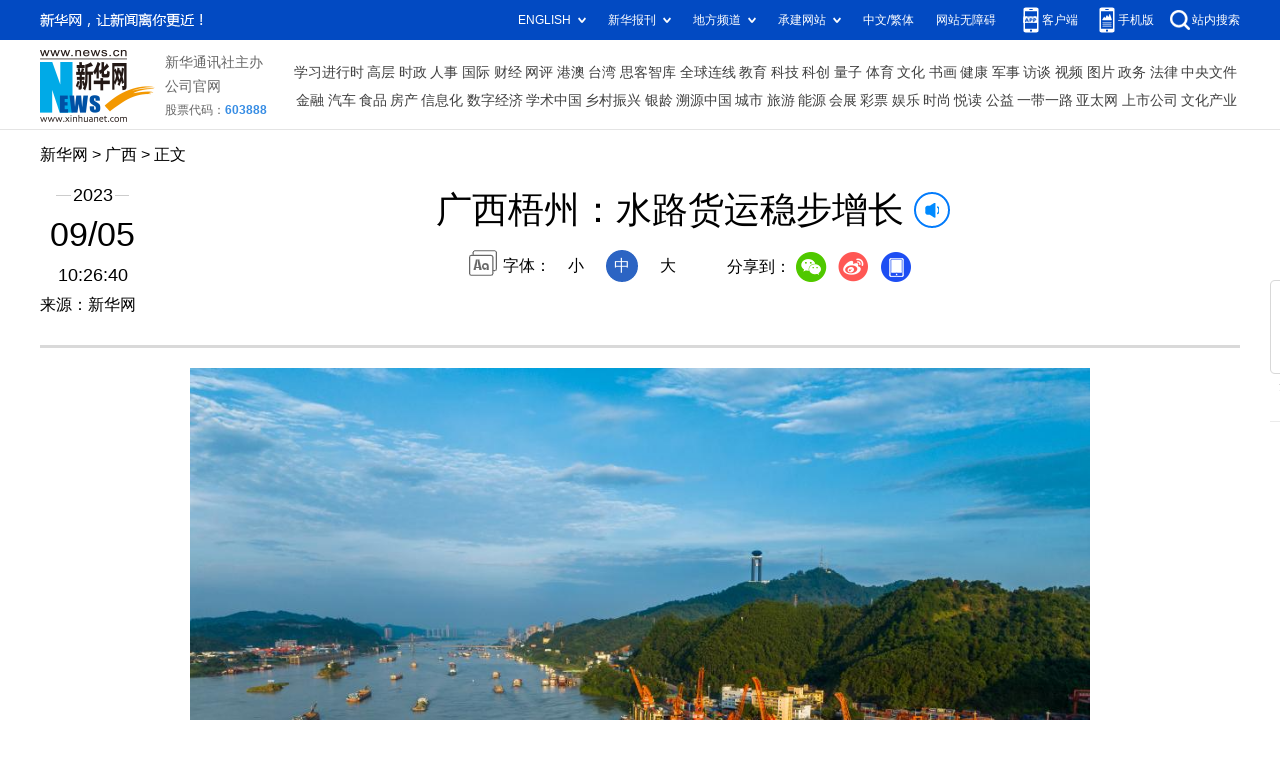

--- FILE ---
content_type: text/html; charset=utf-8
request_url: http://gx.news.cn/20230905/ddaa9f8b8532495bb0bc179293fb0705/c.html
body_size: 3062
content:
<!DOCTYPE html><html><head><meta name="templateId" content="262466a008654e439253b8106d54d366"> <meta http-equiv="Content-Type" content="text/html; charset=utf-8"> <meta name="apple-mobile-web-app-capable" content="yes"> <meta name="apple-mobile-web-app-status-bar-style" content="black"> <meta content="telephone=no" name="format-detection"> <meta http-equiv="X-UA-Compatible" content="IE=edge"> <meta content="width=device-width, initial-scale=1.0, minimum-scale=1.0, maximum-scale=1.0,user-scalable=no" name="viewport"> <div data="datasource:20230905ddaa9f8b8532495bb0bc179293fb0705" datatype="content"><meta name="keywords" content="中国,总汇"></div> <div data="datasource:20230905ddaa9f8b8532495bb0bc179293fb0705" datatype="content"><meta name="description" content="广西梧州：水路货运稳步增长-广西梧州是西江重要枢纽城市，大量煤炭、水泥等资源经此运往粤港澳大湾区。今年1-8月，梧州水路货运量、货物周转量、港口货物吞吐量、集装箱吞吐量等数据实现稳步增长，为珠江—西江经济带高质量发展提供了强劲动力。"></div> <title data="datasource:20230905ddaa9f8b8532495bb0bc179293fb0705" datatype="content">
            广西梧州：水路货运稳步增长-新华网
        </title> <link rel="stylesheet" href="http://lib.xinhuanet.com/common/reset.css"> <link rel="stylesheet" href="http://lib.xinhuanet.com/swiper/swiper3.4.2/swiper.min.css"> <link rel="stylesheet" href="http://www.news.cn/detail/css/cb_detail_2021.css"> <link rel="stylesheet" href="http://www.news.cn/2021detail/css/detail-picture.css"> <link rel="stylesheet" href="http://www.news.cn/detail/css/cb_videoPlayer.css"> <script src="http://lib.xinhuanet.com/jquery/jquery1.12.4/jquery.min.js"></script> <script src="http://res.wx.qq.com/open/js/jweixin-1.6.0.js"></script> <script src="http://lib.xinhuanet.com/common/share.js"></script><meta name="pagetype" content="1"><meta name="filetype" content="0"><meta name="publishedtype" content="1"><meta name="author" content=""><meta name="catalogs" content="01007025001"><meta name="subject" content=""><meta name="contentid" content="20230905ddaa9f8b8532495bb0bc179293fb0705"><meta name="publishdate" content="2023-09-05"><meta name="source" content="ycsys"><script src="//imgs.news.cn/webdig/xinhua_webdig.js" language="javascript" type="text/javascript" async></script></head> <body><div class="fix-ewm domPC" data="datasource:20230905ddaa9f8b8532495bb0bc179293fb0705" datatype="content"><img src="http://www.news.cn/detail2020/images/ewm.png" width="94" alt=""> <div class="fxd"><span class="fxd-wx"></span> <a href="javascript:void(0)" class="fxd-wb"></a> <span class="fxd-xcx"></span> <span class="fxd-khd"></span> <div class="fxd-wx-ewm"><img src="zxcode_20230905ddaa9f8b8532495bb0bc179293fb0705.jpg"></div> <div class="fxd-xcx-ewm"><img></div> <div class="fxd-khd-ewm"><img src="http://www.news.cn/politics/newpage2020/images/qrcode-app.png"></div></div></div> <div class="domPC"><script src="http://www.news.cn/2021homepro/scripts/smallTop.js"></script></div> <div class="domMobile"><script src="http://gx.news.cn/images2024/gxtoppx.js"></script></div> <div class="header domPC" data="datasource:20230905ddaa9f8b8532495bb0bc179293fb0705" datatype="content"><div class="header-top clearfix"><div class="header-nav left"><a href="http://www.news.cn/" target="_blank">新华网</a> &gt; <a href="http://gx.news.cn/index.htm" target="_blank">广西</a> &gt; 正文</div></div> <div class="header-cont clearfix"><div class="header-time left"><span class="year"><em>2023</em></span> <span class="day"><em>09</em>/<em>05</em></span> <span class="time">10:26:40</span></div> <div class="source">来源：新华网
                </div> <div class="head-line clearfix"><h1><span class="title">广西梧州：水路货运稳步增长</span> <span class="btn-audio"></span></h1> <audio id="audioDom" src="" loop="loop" class="hide"></audio> <div class="pageShare"><div class="setFont">字体：
                            <span id="fontSmall">小</span> <span id="fontNormal" class="active">中</span> <span id="fontBig">大</span></div> <div class="share">
                            分享到：<a href="javascript:void(0)" class="wx"></a><a href="javascript:void(0)" class="wb"></a><a href="javascript:void(0)" class="xcx"></a><a href="javascript:void(0)" class="khd"></a> <div class="wx-ewm"><img src="zxcode_20230905ddaa9f8b8532495bb0bc179293fb0705.jpg"></div> <div class="xcx-ewm"><img></div> <div class="khd-ewm"><img src="http://www.news.cn/politics/newpage2020/images/qrcode-app.png"></div></div></div></div></div></div> <div class="mheader domMobile"><h1><span class="title">广西梧州：水路货运稳步增长</span></h1> <div class="info">
                2023-09-05 10:26:40
                <span>
                    来源：新华网
                </span></div></div> <div class="main clearfix"><div class="main-left"><div id="detail" data="datasource:20230905ddaa9f8b8532495bb0bc179293fb0705" datatype="content"><span id="detailContent"><p><img style="display: block; margin-left: auto; margin-right: auto;" src="20230905ddaa9f8b8532495bb0bc179293fb0705_20230905e6a037e53f8c403db10d6e3ad50b334d.jpg" data-material-id="202309051410623" data-name="20230905e6a037e53f8c403db10d6e3ad50b334d.jpg"></p><p>&emsp;&emsp;9月4日，广西梧州市中外运仓码有限公司集装箱码头上的起重设备在紧张有序进行装卸作业，西江船只往来穿梭（无人机照片）。</p><p>&emsp;&emsp;广西梧州是西江重要枢纽城市，大量煤炭、水泥等资源经此运往粤港澳大湾区。今年1-8月，梧州水路货运量、货物周转量、港口货物吞吐量、集装箱吞吐量等数据实现稳步增长，为珠江—西江经济带高质量发展提供了强劲动力。</p><p>&emsp;&emsp;新华社发（何华文摄）<b style="display: none;">pagebreak</b></p><p><img style="display: block; margin-left: auto; margin-right: auto;" src="20230905ddaa9f8b8532495bb0bc179293fb0705_20230905cf57cad3b5fe44f2aad15be6e510f1ed.jpg" data-material-id="202309051410980" data-name="20230905cf57cad3b5fe44f2aad15be6e510f1ed.jpg"></p><p>&emsp;&emsp;9月4日，广西梧州市中外运仓码有限公司集装箱码头上的起重设备在紧张有序进行装卸作业，西江船只往来穿梭（无人机照片）。</p><p>&emsp;&emsp;广西梧州是西江重要枢纽城市，大量煤炭、水泥等资源经此运往粤港澳大湾区。今年1-8月，梧州水路货运量、货物周转量、港口货物吞吐量、集装箱吞吐量等数据实现稳步增长，为珠江—西江经济带高质量发展提供了强劲动力。</p><p>&emsp;&emsp;新华社发（何华文摄）<b style="display: none;">pagebreak</b></p><p><img style="display: block; margin-left: auto; margin-right: auto;" src="20230905ddaa9f8b8532495bb0bc179293fb0705_20230905232a5b251eff4c2fb8b79cc3c3b34e3d.jpg" data-material-id="202309051313359" data-name="20230905232a5b251eff4c2fb8b79cc3c3b34e3d.jpg"></p><p>&emsp;&emsp;9月4日，广西梧州市中外运仓码有限公司集装箱码头上的起重设备在紧张有序进行装卸作业，西江船只往来穿梭（无人机照片）。</p><p>&emsp;&emsp;广西梧州是西江重要枢纽城市，大量煤炭、水泥等资源经此运往粤港澳大湾区。今年1-8月，梧州水路货运量、货物周转量、港口货物吞吐量、集装箱吞吐量等数据实现稳步增长，为珠江—西江经济带高质量发展提供了强劲动力。</p><p>&emsp;&emsp;新华社发（何华文摄）<b style="display: none;">pagebreak</b></p><p><img style="display: block; margin-left: auto; margin-right: auto;" src="20230905ddaa9f8b8532495bb0bc179293fb0705_20230905efcfe555f0fd42e5bbac261f0205af76.jpg" data-material-id="202309051313030" data-name="20230905efcfe555f0fd42e5bbac261f0205af76.jpg"></p><p>&emsp;&emsp;9月4日，广西梧州市中外运仓码有限公司集装箱码头上的起重设备在紧张有序进行装卸作业，西江船只往来穿梭（无人机照片）。</p><p>&emsp;&emsp;广西梧州是西江重要枢纽城市，大量煤炭、水泥等资源经此运往粤港澳大湾区。今年1-8月，梧州水路货运量、货物周转量、港口货物吞吐量、集装箱吞吐量等数据实现稳步增长，为珠江—西江经济带高质量发展提供了强劲动力。</p><p>&emsp;&emsp;新华社发（何华文摄）</p></span> <div id="articleEdit"><span class="tiyi1 domPC"><a href="javascript:void(0);" class="advise">【纠错】</a> <div id="advisebox01" class="tiyi01" style="display:none;"><div><iframe id="jc_link1" border="0" marginwidth="0" framespacing="0" marginheight="0" frameborder="0" noresize="noresize" scrolling="no" vspale="0" style="width:600px;height:350px;float:left;"></iframe></div> <div class="tiyi03"><div id="jc_close1" style="cursor:pointer;"><img src="http://www.news.cn/images/syicon/space.gif" width="24" height="24" border="0"></div></div></div></span> <span class="editor"> 【责任编辑:蒋颖】 </span></div></div> <div class="picarea" style="display:none;"></div> <div class="nextpage clearfix" style="display:none"><div class="nextpage-tit">阅读下一篇：</div> <div class="nextpage-cont"><a href="###"></a></div></div></div></div> <div class="foot"><script src="http://lib.xinhuanet.com/common/foot.js"></script></div> <div data="datasource:20230905ddaa9f8b8532495bb0bc179293fb0705" datatype="content"><div id="fontsize" style="display:none;">
                
            </div> <div id="fontcolor" style="display:none;">
                
            </div> <div id="wxpic" style="display:none;"><img src=""></div> <div id="wxtitle" style="display:none;">
                广西梧州：水路货运稳步增长
            </div></div> <script>
        //微信分享图功能
        var wxfxPic = $.trim($("#wxpic").find("img").attr("src"));
        var wxfxTit = $.trim($("#wxtitle").html());
        wxfxTit = wxfxTit.replace("&nbsp;","");
        var detaiWxPic = $("#wxsharepic").attr("src");
        if (wxfxPic == "") {
            wxfxPic = 'http://lib.news.cn/common/sharelogo.jpg';
        } else {
            wxfxPic = window.location.href.replace("c.html", wxfxPic)
        }
        wxConfig({
            title: wxfxTit,
            desc: '新华网，让新闻离你更近！',
            link: window.location.href,
            imgUrl: wxfxPic
        });
    </script> <script src="http://www.gx.news.cn/images2024/xhgx-column.js"></script> <script src="http://www.news.cn/2021homepro/scripts/fixedNav.js"></script> <script src="http://www.news.cn/detail/js/cb_detail_picture_202208.js"></script> <script src="http://www.news.cn/2021detail/js/cb-video.js"></script> <script src="http://www.news.cn/detail/js/pager.js"></script> <script>
        $(function () {
            var isMobile = (/iPad|iPhone|Android|Windows Phone|Nokia/).test(navigator.userAgent);
            if (isMobile) {
                $(".dask .picleft,.dask .picright").show();
            }
            else {
                $(".dask").hover(function () {
                    $(".dask .picleft,.dask .picright").show();
                }, function () {
                    $(".dask .picleft,.dask .picright").hide();
                })
            }
        })
    </script></body></html>

--- FILE ---
content_type: text/plain;charset=UTF-8
request_url: http://api.home.news.cn/wx/jsapi.do?callback=jQuery112405834013740144082_1768873141001&mpId=390&url=http%3A%2F%2Fgx.news.cn%2F20230905%2Fddaa9f8b8532495bb0bc179293fb0705%2Fc.html&_=1768873141002
body_size: 322
content:
jQuery112405834013740144082_1768873141001({"code":200,"description":"操作成功","content":{"signature":"cda208f068043d8ed5111e55f399e799a7f031c6","appId":"wxbb5196cf19a1a1af","nonceStr":"b8b536d1d7834ca8b909ad50fd456730","url":"http://gxnewscn/20230905/ddaa9f8b8532495bb0bc179293fb0705/chtml","timestamp":1768873143}});

--- FILE ---
content_type: application/javascript; charset=utf-8
request_url: http://www.gx.news.cn/images2024/xhgx-column.js
body_size: 2255
content:
// var domainNameArr = [{
//         "name": "http://cx.",
//         "sKey": "cx"
//     },
//     {
//         "name": "http://education.",
//         "sKey": "edu"
//     },
//     {
//         "name": "http://uav.",
//         "sKey": "uav"
//     },
//     {
//         "name": "http://m.xinhuanet.com",
//         "sKey": "sjb"
//     },
//     {
//         "name": "http://us.",
//         "sKey": "us"
//     },
//     {
//         "name": "http://www.xinhuanet.com/20",
//         "sKey": "newscenter"
//     },
//     {
//         "name": "http://travel.",
//         "sKey": "travel"
//     }
// ];
var arrChannel = [{
    sKey: "gx",
    sValue: "广西",
    sUrl: "http://www.gx.news.cn/",
    sIdx: 1
},
{
    sKey: "gx",
    sValue: "广西",
    sUrl: "http://gx.news.cn/",
    sIdx: 1
},
{
    sKey: "politicspro",
    sValue: "时政",
    sUrl: "http://www.news.cn/politicspro/",
    sIdx: 1
}, {
    sKey: "worldpro",
    sValue: "国际",
    sUrl: "http://www.news.cn/worldpro/",
    sIdx: 2
}, {
    sKey: "fortunepro",
    sValue: "财经",
    sUrl: "http://www.news.cn/fortunepro/",
    sIdx: 3
}, {
    sKey: "videopro",
    sValue: "视频",
    sUrl: "http://www.news.cn/videopro/",
    sIdx: 4
}, {
    sKey: "multimediapro",
    sValue: "富媒体",
    sUrl: "http://www.news.cn/multimediapro/",
    sIdx: 5
}, {
    sKey: "techpro",
    sValue: "科技",
    sUrl: "http://www.news.cn/techpro/",
    sIdx: 6
}, {
    sKey: "culturepro",
    sValue: "文化",
    sUrl: "http://www.news.cn/culturepro/",
    sIdx: 7
}, {
    sKey: "healthpro",
    sValue: "健康",
    sUrl: "http://www.news.cn/healthpro/",
    sIdx: 8
}, {
    sKey: "milpro",
    sValue: "军事",
    sUrl: "http://www.news.cn/milpro/",
    sIdx: 9
}, {
    sKey: "sikepro",
    sValue: "思客智库",
    sUrl: "http://www.news.cn/sikepro/",
    sIdx: 10
}, {
    sKey: "governmentpro",
    sValue: "政务",
    sUrl: "http://www.news.cn/governmentpro/",
    sIdx: 11
}, {
    sKey: "businesspro",
    sValue: "商务",
    sUrl: "http://www.news.cn/businesspro/",
    sIdx: 12
}, {
    sKey: ".cn/20",
    sValue: "新闻",
    sUrl: "http://www.news.cn/"
}, {
    sKey: ".com/20",
    sValue: "新闻",
    sUrl: "http://www.news.cn/"
}, {
    sKey: "politics",
    sValue: "时政",
    sUrl: "http://www.news.cn/politics/"
}, {
    sKey: "politics/xhll",
    sValue: "理论",
    sUrl: "http://www.news.cn/politics/xhll.htm"
}, {
    sKey: "comments",
    sValue: "网评",
    sUrl: "http://www.news.cn/comments/index.htm"
}, {
    sKey: "legal",
    sValue: "法治",
    sUrl: "http://www.news.cn/legal/index.htm"
}, {
    sKey: "politics/rs",
    sValue: "人事",
    sUrl: "http://www.xinhuanet.com/politics/rs.htm?page=xhrs"
}, {
    sKey: "legal/ffu",
    sValue: "廉政",
    sUrl: "http://www.xinhuanet.com/legal/ffu.htm?page=xhlz"
}, {
    sKey: "local",
    sValue: "地方",
    sUrl: "http://www.news.cn/local/index.htm"
}, {
    sKey: "gangao",
    sValue: "港澳",
    sUrl: "http://www.news.cn/gangao/index.htm"
}, {
    sKey: "tw",
    sValue: "台湾",
    sUrl: "http://www.news.cn/tw/index.htm"
}, {
    sKey: "edu",
    sValue: "教育",
    sUrl: "http://education.news.cn/"
}, {
    sKey: "sports",
    sValue: "体育",
    sUrl: "http://sports.news.cn/"
}, {
    sKey: "live",
    sValue: "直播",
    sUrl: "http://www.xinhuanet.com/live/"
}, {
    sKey: "talking",
    sValue: "新华访谈",
    sUrl: "http://www.news.cn/talking/"
}, {
    sKey: "datanews",
    sValue: "新华访谈",
    sUrl: "http://www.news.cn/datanews/index.htm"
}, {
    sKey: "photo",
    sValue: "图片",
    sUrl: "http://www.news.cn/photo/index.htm"
}, {
    sKey: "video/xinhuaradio",
    sValue: "广播",
    sUrl: "http://www.news.cn/video/xinhuaradio/index.htm"
}, {
    sKey: "uav",
    sValue: "无人机",
    sUrl: "http://uav.xinhuanet.com/"
}, {
    sKey: "silkroad",
    sValue: "一带一路",
    sUrl: "http://www.xinhuanet.com/silkroad/index.htm"
}, {
    sKey: "info",
    sValue: "信息化",
    sUrl: "http://www.xinhuanet.com/info/index.htm"
}, {
    sKey: "politics/zywj",
    sValue: "中央文件",
    sUrl: "http://www.xinhuanet.com/politics/zywj/index.htm"
}, {
    sKey: "money",
    sValue: "金融",
    sUrl: "http://www.news.cn/money"
}, {
    sKey: "finance",
    sValue: "证券",
    sUrl: "http://www.news.cn/finance/index.htm"
}, {
    sKey: "auto",
    sValue: "汽车",
    sUrl: "http://www.news.cn/auto/index.htm"
}, {
    sKey: "food",
    sValue: "食品",
    sUrl: "http://www.news.cn/food/index.htm"
}, {
    sKey: "house",
    sValue: "房产",
    sUrl: "http://www.xinhuanet.com/house/"
}, {
    sKey: "travel",
    sValue: "旅游",
    sUrl: "http://travel.news.cn/"
}, {
    sKey: "energy",
    sValue: "能源",
    sUrl: "http://www.news.cn/energy/index.htm"
}, {
    sKey: "enterprise",
    sValue: "公司",
    sUrl: "http://www.xinhuanet.com/enterprise/index.htm"
}, {
    sKey: "expo",
    sValue: "会展",
    sUrl: "http://www.xinhuanet.com/expo/"
}, {
    sKey: "caipiao",
    sValue: "彩票",
    sUrl: "http://www.xinhuanet.com/caipiao/index.htm"
}, {
    sKey: "ent/",
    sValue: "娱乐",
    sUrl: "http://ent.news.cn/"
}, {
    sKey: "fashion",
    sValue: "时尚",
    sUrl: "http://www.news.cn/fashion/index.htm"
}, {
    sKey: "book",
    sValue: "悦读",
    sUrl: "http://www.news.cn/book/index.htm"
}, {
    sKey: "gongyi",
    sValue: "公益",
    sUrl: "http://www.news.cn/gongyi/index.htm"
}, {
    sKey: "shuhua",
    sValue: "书画",
    sUrl: "http://www.news.cn/shuhua/index.htm"
}, {
    sKey: "foto",
    sValue: "摄影",
    sUrl: "http://www.xinhuanet.com/foto/index.htm"
}, {
    sKey: "asia/chinese",
    sValue: "亚太网",
    sUrl: "http://www.xinhuanet.com/asia/chinese/index.htm"
}, {
    sKey: "sg",
    sValue: "新加坡频道",
    sUrl: "http://sg.xinhuanet.com/"
}, {
    sKey: "info/xbsyzg",
    sValue: "溯源中国",
    sUrl: "http://www.xinhuanet.com/info/xbsyzg/index.htm"
}, {
    sKey: "finance/tjjd",
    sValue: "投教基地",
    sUrl: "http://www.news.cn/finance/tjjd/index.htm"
},
{
    sKey: "newscenter",
    sValue: "新闻中心",
    sUrl: "http://www.xinhuanet.com/newscenter/index.htm"
},
{
    sKey: "hr",
    sValue: "人才",
    sUrl: "http://www.news.cn/hr/index.htm"
},
{
    sKey: "ziliao",
    sValue: "资料",
    sUrl: "http://www.news.cn/ziliao/index.htm"
},
{
    sKey: "legal",
    sValue: "法治",
    sUrl: "http://www.news.cn/legal/index.htm"
},
{
    sKey: "local",
    sValue: "地方",
    sUrl: "http://www.news.cn/local/index.htm"
},
{
    sKey: "book",
    sValue: "悦读",
    sUrl: "http://www.news.cn/book/index.htm"
},
{
    sKey: "world",
    sValue: "国际",
    sUrl: "http://www.news.cn/world/"
},
{
    sKey: "overseas",
    sValue: "海外华人",
    sUrl: "http://www.news.cn/overseas/"
},
{
    sKey: "gangao",
    sValue: "港澳",
    sUrl: "http://www.news.cn/gangao/index.htm"
},
{
    sKey: "tw",
    sValue: "台湾",
    sUrl: "http://www.news.cn/tw/index.htm"
},
{
    sKey: "mil",
    sValue: "军事",
    sUrl: "http://www.xinhuanet.com/mil/index.htm"
},
{
    sKey: "culture",
    sValue: "文化",
    sUrl: "http://www.news.cn/culture/"
},
{
    sKey: "fortune",
    sValue: "财经",
    sUrl: "http://www.news.cn/fortune/index.htm"
},
{
    sKey: "money",
    sValue: "金融",
    sUrl: "http://www.news.cn/money"
},
{
    sKey: "caipiao",
    sValue: "彩票",
    sUrl: "http://www.xinhuanet.com/caipiao/index.htm"
},
{
    sKey: "jiaju",
    sValue: "家居",
    sUrl: "http://www.news.cn/jiaju/index.htm"
},
{
    sKey: "gongyi",
    sValue: "公益",
    sUrl: "http://www.news.cn/gongyi/index.htm"
},
{
    sKey: "futures",
    sValue: "期货",
    sUrl: "http://www.news.cn/futures/index.htm"
},
{
    sKey: "finance",
    sValue: "证券",
    sUrl: "http://www.news.cn/finance/index.htm"
},
{
    sKey: "auto",
    sValue: "汽车",
    sUrl: "http://www.news.cn/auto/index.htm"
},
{
    sKey: "edu",
    sValue: "教育",
    sUrl: "http://education.news.cn/"
},
{
    sKey: "abroad",
    sValue: "出国",
    sUrl: "http://www.news.cn/abroad/index.htm"
},
{
    sKey: "food",
    sValue: "食品",
    sUrl: "http://www.news.cn/food/index.htm"
},
{
    sKey: "tea",
    sValue: "茶叶",
    sUrl: "http://www.news.cn/tea/index.htm"
},
{
    sKey: "air",
    sValue: "航空",
    sUrl: "http://www.news.cn/air/index.htm"
},
{
    sKey: "tech",
    sValue: "科技",
    sUrl: "http://www.news.cn/tech/index.htm"
},
{
    sKey: "jiadian",
    sValue: "家电",
    sUrl: "http://www.news.cn/jiadian/index.htm"
},
{
    sKey: "health",
    sValue: "健康",
    sUrl: "http://www.news.cn/health/index.htm"
},
{
    sKey: "environment",
    sValue: "环保",
    sUrl: "http://www.news.cn/environment/index.htm"
},
{
    sKey: "coal",
    sValue: "煤炭",
    sUrl: "http://www.news.cn/coal/index.htm"
},
{
    sKey: "power",
    sValue: "电力",
    sUrl: "http://www.news.cn/power/"
},
{
    sKey: "energy",
    sValue: "能源",
    sUrl: "http://www.news.cn/energy/index.htm"
},
{
    sKey: "shuhua",
    sValue: "书画",
    sUrl: "http://www.news.cn/shuhua/index.htm"
},
{
    sKey: "collection",
    sValue: "收藏",
    sUrl: "http://www.news.cn/collection/index.htm"
},
{
    sKey: "travel",
    sValue: "旅游",
    sUrl: "http://travel.news.cn/"
},
{
    sKey: "fashion",
    sValue: "时尚",
    sUrl: "http://www.news.cn/fashion/index.htm"
},
{
    sKey: "city",
    sValue: "城市",
    sUrl: "http://www.news.cn/city/index.htm"
},
{
    sKey: "sports",
    sValue: "体育",
    sUrl: "http://sports.news.cn/"
},
{
    sKey: "insurance",
    sValue: "保险",
    sUrl: "http://www.xinhuanet.com/insurance/"
},
{
    sKey: "expo",
    sValue: "会展",
    sUrl: "http://www.xinhuanet.com/expo/"
},
{
    sKey: "xiangtu",
    sValue: "新闻中心",
    sUrl: "http://www.xinhuanet.com/xiangtu/"
},
{
    sKey: "info",
    sValue: "信息化",
    sUrl: "http://www.xinhuanet.com/info/index.htm"
},
{
    sKey: "zhcs",
    sValue: "智慧城市",
    sUrl: "http://www.xinhuanet.com/zhcs/index.htm"
},
{
    sKey: "yuqing",
    sValue: "舆情",
    sUrl: "http://www.news.cn/yuqing/index.htm"
},
{
    sKey: "newmedia",
    sValue: "传媒",
    sUrl: "http://www.xinhuanet.com/newmedia/index.htm"
},
{
    sKey: "video",
    sValue: "视频",
    sUrl: "http://www.news.cn/video/index.htm"
},
{
    sKey: "foto",
    sValue: "摄影",
    sUrl: "http://www.xinhuanet.com/foto/index.htm"
},
{
    sKey: "house",
    sValue: "房产",
    sUrl: "http://www.xinhuanet.com/house/"
},
{
    sKey: "forum",
    sValue: "论坛",
    sUrl: "http://forum.home.news.cn/list/50-0-0-1.html"
},
{
    sKey: "silkroad",
    sValue: "一带一路",
    sUrl: "http://www.xinhuanet.com/silkroad/index.htm"
},
{
    sKey: "yzyd/politics",
    sValue: "时政",
    sUrl: "http://www.news.cn/politics/index.htm"
},
{
    sKey: "yzyd/comments",
    sValue: "网评",
    sUrl: "http://www.news.cn/comments/index.htm"
},
{
    sKey: "yzyd/newscenter",
    sValue: "新闻中心",
    sUrl: "http://www.xinhuanet.com/newscenter/index.htm"
},
{
    sKey: "yzyd/legal",
    sValue: "法治",
    sUrl: "http://www.news.cn/legal/index.htm"
},
{
    sKey: "yzyd/local",
    sValue: "地方",
    sUrl: "http://www.news.cn/local/index.htm"
},
{
    sKey: "yzyd/book",
    sValue: "悦读",
    sUrl: "http://www.news.cn/book/index.htm"
},
{
    sKey: "yzyd/world",
    sValue: "国际",
    sUrl: "http://www.news.cn/world/"
},
{
    sKey: "yzyd/overseas",
    sValue: "海外华人",
    sUrl: "http://www.news.cn/overseas/"
},
{
    sKey: "yzyd/gangao",
    sValue: "港澳",
    sUrl: "http://www.news.cn/gangao/index.htm"
},
{
    sKey: "yzyd/tw",
    sValue: "台湾",
    sUrl: "http://www.news.cn/tw/index.htm"
},
{
    sKey: "yzyd/mil",
    sValue: "军事",
    sUrl: "http://www.xinhuanet.com/mil/index.htm"
},
{
    sKey: "yzyd/fortune",
    sValue: "财经",
    sUrl: "http://www.news.cn/fortune/index.htm"
},
{
    sKey: "yzyd/jiaju",
    sValue: "家居",
    sUrl: "http://www.news.cn/jiaju/index.htm"
},
{
    sKey: "yzyd/finance",
    sValue: "金融",
    sUrl: "http://www.news.cn/finance/index.htm"
},
{
    sKey: "yzyd/auto",
    sValue: "汽车",
    sUrl: "http://www.news.cn/auto/index.htm"
},
{
    sKey: "yzyd/edu",
    sValue: "教育",
    sUrl: "http://education.news.cn"
},
{
    sKey: "yzyd/food",
    sValue: "食品",
    sUrl: "http://www.news.cn/food/index.htm"
},
{
    sKey: "yzyd/tech",
    sValue: "科技",
    sUrl: "http://www.news.cn/tech/index.htm"
},
{
    sKey: "yzyd/jiadian",
    sValue: "家电",
    sUrl: "http://www.news.cn/jiadian/index.htm"
},
{
    sKey: "yzyd/health",
    sValue: "健康",
    sUrl: "http://www.news.cn/health/index.htm"
},
{
    sKey: "yzyd/energy",
    sValue: "能源",
    sUrl: "http://www.news.cn/energy/index.htm"
},
{
    sKey: "yzyd/travel",
    sValue: "旅游",
    sUrl: "http://travel.news.cn"
},
{
    sKey: "yzyd/fashion",
    sValue: "时尚",
    sUrl: "http://www.news.cn/fashion/index.htm"
},
{
    sKey: "yzyd/ent",
    sValue: "娱乐",
    sUrl: "http://ent.news.cn/"
},
{
    sKey: "yzyd/foto",
    sValue: "摄影",
    sUrl: "http://www.xinhuanet.com/foto/index.htm"
},
{
    sKey: "yzyd/house",
    sValue: "房产",
    sUrl: "http://www.xinhuanet.com/house/"
},
{
    sKey: "japan",
    sValue: "日本频道",
    sUrl: "http://japan.xinhuanet.com/"
},
{
    sKey: "koreas",
    sValue: "韩国频道",
    sUrl: "http://korea.news.cn/"
},
{
    sKey: "drone",
    sValue: "无人机",
    sUrl: "http://www.news.cn/drone/"
},
{
    sKey: "vr/",
    sValue: "VR/AR",
    sUrl: "http://www.news.cn/vr/"
},
{
    sKey: "photo",
    sValue: "图片",
    sUrl: "http://www.news.cn/photo/index.htm"
},
{
    sKey: "cx.xinhuanet.com",
    sValue: "双创",
    sUrl: "http://cx.news.cn/"
},
{
    sKey: "zgly",
    sValue: "中国旅游新闻",
    sUrl: "http://zgly.xinhuanet.com/"
},
{
    sKey: "talking",
    sValue: "新华访谈",
    sUrl: "http://www.news.cn/talking/"
},
{
    sKey: "us.xinhuanet.com",
    sValue: "美国频道",
    sUrl: "http://us.xinhuanet.com/index.htm"
},
{
    sKey: "science",
    sValue: "科普",
    sUrl: "http://www.news.cn/science/"
},
{
    sKey: "itown",
    sValue: "互联网小镇",
    sUrl: "http://www.xinhuanet.com/itown/index.htm"
},
{
    sKey: "yingjijiuyuan",
    sValue: "应急救援",
    sUrl: "http://www.xinhuanet.com/yingjijiuyuan/index.htm"
},
{
    sKey: "enterprise",
    sValue: "公司",
    sUrl: "http://www.xinhuanet.com/enterprise/index.htm"
}
];